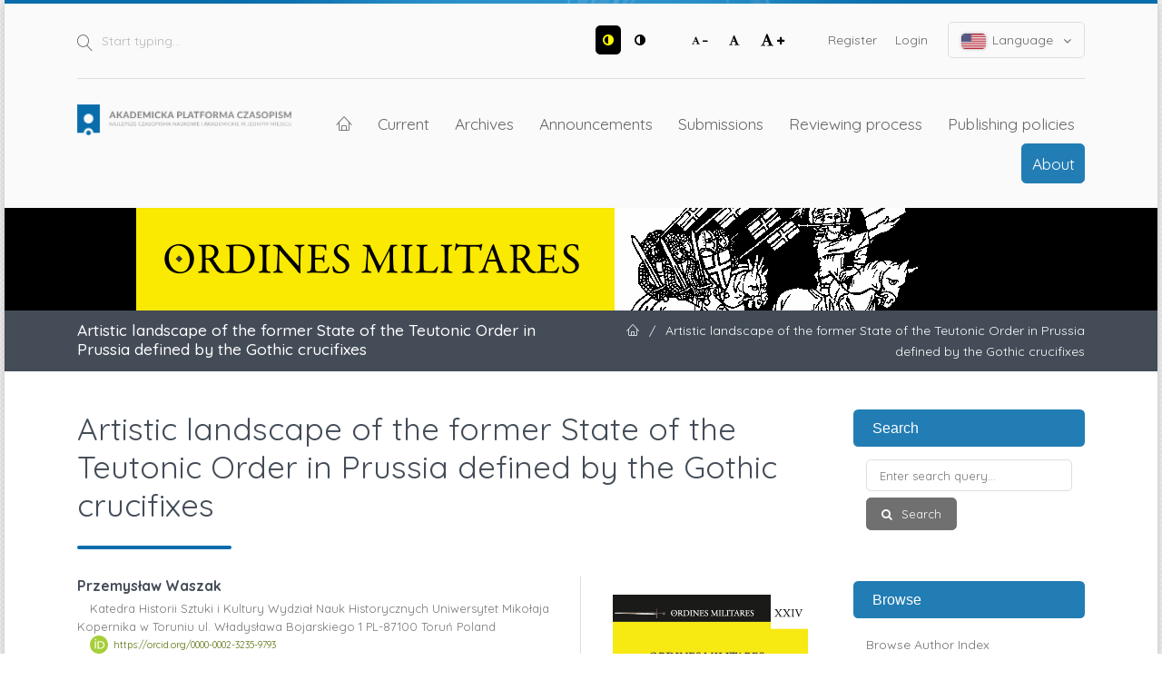

--- FILE ---
content_type: text/html; charset=utf-8
request_url: https://apcz.umk.pl/OM/article/view/OM.2019.009
body_size: 15537
content:
<!DOCTYPE html>
<html lang="en-US" xml:lang="en-US">
<head>
	<meta charset="utf-8">
	<meta name="viewport" content="width=device-width, initial-scale=1.0">
	<title>
		Artistic landscape of the former State of the Teutonic Order in Prussia defined by the Gothic crucifixes
							| Ordines Militares Colloquia Torunensia Historica. Yearbook for the Study of the Military Orders
			</title>

	
<link rel="preconnect" href="https://fonts.gstatic.com">
<link href="https://fonts.googleapis.com/css2?family=Quicksand:wght@400..700&display=swap" rel="stylesheet"> 
<meta name="generator" content="Open Journal Systems 3.3.0.19">
<link rel="schema.DC" href="http://purl.org/dc/elements/1.1/" />
<meta name="DC.Creator.PersonalName" content="Przemysław Waszak"/>
<meta name="DC.Date.created" scheme="ISO8601" content="2019-10-15"/>
<meta name="DC.Date.dateSubmitted" scheme="ISO8601" content="2019-10-15"/>
<meta name="DC.Date.issued" scheme="ISO8601" content="2019-10-16"/>
<meta name="DC.Date.modified" scheme="ISO8601" content="2019-10-18"/>
<meta name="DC.Description" xml:lang="en" content="The aim of this article is to show a broad artistic panorama of Gothic sculpture of the Teutonic Order State in Prussia. It takes into consideration a few characteristic iconographical types like shrine Madonna and the Beautiful Madonna. But it points out that the numerously preserved woodcarved crucifixes shape the picture of three-dimensional figurative arts of the said state in the eyes of academics and audience. A synthetic review of written sources and scientific approaches was presented, as well as a methodology. Various academic views on one crucifix were shown. Artistic influences and exchange as part of the art of Baltic coast, Central and Western Europe were emphasized. Unpublished, archival photographs were presented and analysed. They show six crucifixes, up to now not known from illustrations."/>
<meta name="DC.Description" xml:lang="pl" content="The aim of this article is to show a broad artistic panorama of Gothic sculpture of the Teutonic Order State in Prussia. It takes into consideration a few characteristic iconographical types like shrine Madonna and the Beautiful Madonna. But it points out that the numerously preserved woodcarved crucifixes shape the picture of three-dimensional figurative arts of the said state in the eyes of academics and audience. A synthetic review of written sources and scientific approaches was presented, as well as a methodology. Various academic views on one crucifix were shown. Artistic influences and exchange as part of the art of Baltic coast, Central and Western Europe were emphasized. Unpublished, archival photographs were presented and analysed. They show six crucifixes, up to now not known from illustrations."/>
<meta name="DC.Format" scheme="IMT" content="application/pdf"/>
<meta name="DC.Identifier" content="OM.2019.009"/>
<meta name="DC.Identifier.pageNumber" content="275-300"/>
<meta name="DC.Identifier.DOI" content="10.12775/OM.2019.009"/>
<meta name="DC.Identifier.URI" content="https://apcz.umk.pl/OM/article/view/OM.2019.009"/>
<meta name="DC.Language" scheme="ISO639-1" content="en"/>
<meta name="DC.Rights" content="Copyright (c) 2019 Przemysław Waszak"/>
<meta name="DC.Rights" content=""/>
<meta name="DC.Source" content="Ordines Militares Colloquia Torunensia Historica. Yearbook for the Study of the Military Orders"/>
<meta name="DC.Source.ISSN" content="2391-7512"/>
<meta name="DC.Source.Volume" content="24"/>
<meta name="DC.Source.URI" content="https://apcz.umk.pl/OM"/>
<meta name="DC.Subject" xml:lang="en" content="art"/>
<meta name="DC.Subject" xml:lang="en" content="art history"/>
<meta name="DC.Subject" xml:lang="en" content="the Middle Ages"/>
<meta name="DC.Subject" xml:lang="en" content="military orders"/>
<meta name="DC.Subject" xml:lang="en" content="Teutonic Order"/>
<meta name="DC.Subject" xml:lang="en" content="Gothic"/>
<meta name="DC.Subject" xml:lang="en" content="sculpture"/>
<meta name="DC.Subject" xml:lang="en" content="shrine Madonna"/>
<meta name="DC.Title" content="Artistic landscape of the former State of the Teutonic Order in Prussia defined by the Gothic crucifixes"/>
<meta name="DC.Title.Alternative" xml:lang="pl" content="Artistic landscape of the former State of the Teutonic Order in Prussia defined by the Gothic crucifixes"/>
<meta name="DC.Type" content="Text.Serial.Journal"/>
<meta name="DC.Type.articleType" content="Other Studies"/>
<meta name="gs_meta_revision" content="1.1"/>
<meta name="citation_journal_title" content="Ordines Militares Colloquia Torunensia Historica. Yearbook for the Study of the Military Orders"/>
<meta name="citation_journal_abbrev" content="OM"/>
<meta name="citation_issn" content="2391-7512"/> 
<meta name="citation_author" content="Przemysław Waszak"/>
<meta name="citation_author_institution" content="Katedra Historii Sztuki i Kultury 
Wydział Nauk Historycznych 
Uniwersytet Mikołaja Kopernika w Toruniu 
ul. Władysława Bojarskiego 1 
PL-87100 Toruń 
Poland"/>
<meta name="citation_title" content="Artistic landscape of the former State of the Teutonic Order in Prussia defined by the Gothic crucifixes"/>
<meta name="citation_language" content="en"/>
<meta name="citation_date" content="2019/10/15"/>
<meta name="citation_volume" content="24"/>
<meta name="citation_firstpage" content="275"/>
<meta name="citation_lastpage" content="300"/>
<meta name="citation_doi" content="10.12775/OM.2019.009"/>
<meta name="citation_abstract_html_url" content="https://apcz.umk.pl/OM/article/view/OM.2019.009"/>
<meta name="citation_keywords" xml:lang="en" content="art"/>
<meta name="citation_keywords" xml:lang="en" content="art history"/>
<meta name="citation_keywords" xml:lang="en" content="the Middle Ages"/>
<meta name="citation_keywords" xml:lang="en" content="military orders"/>
<meta name="citation_keywords" xml:lang="en" content="Teutonic Order"/>
<meta name="citation_keywords" xml:lang="en" content="Gothic"/>
<meta name="citation_keywords" xml:lang="en" content="sculpture"/>
<meta name="citation_keywords" xml:lang="en" content="shrine Madonna"/>
<meta name="citation_pdf_url" content="https://apcz.umk.pl/OM/article/download/OM.2019.009/22839"/>
<meta name="citation_reference" content="Primary sources:"/>
<meta name="citation_reference" content="Gdańsk. Biblioteka Gdańska Polskiej Akademii Nauk, Ms. 488 (Schlieff Valentin, Der S. Marien Pfarrkirchen in Dantzig inwendiger Abriss beschrieben von Gregorio Frischen [...] Anno 1731. abgeschrieben und hin wieder verbessert und vermehret, Gdańsk)."/>
<meta name="citation_reference" content="Das Elbinger Stadtbuch. Vol. 2. 1361–1418. Edited by Hans W. Hoppe. Zeitschrift für die Geschichte und Altertumskunde Ermlands 5. Münster: Historischer Verein für Ermland, 1986."/>
<meta name="citation_reference" content="Liber Mortuorum Monasterii Pelplinensis ordinis-cisterciensis. Edited by Wojciech Kętrzyński. In Monumenta Poloniae Historica / Pomniki dziejowe Polski. Vol. 4, edited by Lwowska Komisya Historycznej Akademii Umiejętności, 56–124. Lwów: Druk. Zakład Narodowy im. Ossolińskich, 1884."/>
<meta name="citation_reference" content="________________________________"/>
<meta name="citation_reference" content="Secondary sources:"/>
<meta name="citation_reference" content="Af Ugglas, Carl R. “Sverige – Danzig eller Sverige – Köln – eller…?” Tidskrift för Konstvetenskap 25 (1944): 12–52."/>
<meta name="citation_reference" content="Antoni, Michael. Dehio-Handbuch der Kunstdenkmäler West- und Ostpreußen: die ehemaligen Provinzen West- und Ostpreußen (Deutschordensland Preußen) mit Bütower und Lauenburger Land. München–Berlin: Deutscher Kunstverlag, 1993."/>
<meta name="citation_reference" content="Będkowska, Joanna. “Matka Boska Bolesna i św. Jan Ewangelista – średniowieczne figury z domniemanej grupy Ukrzyżowania z belki tęczowej w kościele Świętych Janów w Toruniu.” Rocznik Toruński 37 (2010): 37–67."/>
<meta name="citation_reference" content="Białłowicz-Krygierowa, Zofia. Studia nad snycerstwem XIV wieku w Polsce. Vol 1. Początki śląskiej tradycji ołtarza szafowego. Warszawa–Poznań: Państwowe Wydawnictwo Naukowe, 1981."/>
<meta name="citation_reference" content="Błażejewska, Anna. Rzeźba w Prusach Krzyżackich do połowy XIV wieku: źródła stylu. Toruń: Wydawnictwo Naukowe Uniwersytetu Mikołaja Kopernika, 2012."/>
<meta name="citation_reference" content="Chmarzyński, Gwido. “Sztuka w Toruniu. Zarys dziejów.” In Dzieje Torunia: praca zbiorowa z okazji 700-lecia miasta, edited by Kazimierz Tymieniecki, 469–544. Toruń: Staraniem Tow. Miłośników Historji w Poznaniu / nakł. Zarządu Miejskiego w Toruniu, 1933."/>
<meta name="citation_reference" content="Chrzanowski, Tadeusz, and Marian Kornecki. “Nieznane rzeźby gotyckie kręgu pomorskiego.” Rocznik Historii Sztuki 8 (1970): 303–326."/>
<meta name="citation_reference" content="Ciecholewski, Roman. “Problematyka badawcza pomorskich Madonn szafkowych.” Studia Pelplińskie 8 (1977): 127–152."/>
<meta name="citation_reference" content="Clasen, Karl Heinz. Die mittelalterliche Bildhauerkunst im Deutschordensland Preussen. Die Bildwerke bis zur Mitte des 15. Jahrhundert. Vol. 1–2. Berlin: Deutscher Verein für Kunstwissenschaft, 1939."/>
<meta name="citation_reference" content="Dehio, Georg, and Ernst Gall. Deutschordensland Preußen, Handbuch der deutschen Kunstdenkmäler, with Bernhard Schmid and Grete Tiemann. München–Berlin: Deutscher Kunstverlag, 1952."/>
<meta name="citation_reference" content="Dollinger, Philippe. Dzieje Hanzy: (XII–XVII wiek). Edited by Edmund Cieślak. Translated by Vera Soczewińska. Gdańsk: Wydawnictwo Morskie, 1975."/>
<meta name="citation_reference" content="Domasłowski, Jerzy, and Lilianna Krantz-Domasłowska. Kościół świętego Jakuba w Toruniu. Toruń: Towarzystwo Naukowe w Toruniu, 2001."/>
<meta name="citation_reference" content="Glauert, Mario. “Kirchen, Klöster und Spitäler zwischen Marienwerder und Rosenberg im Mittelalter: Ein Beitrag zur Sakraltopographie und Prosopographie des Niederklerus im Deutschordensland Preußen.” Beiträge zur Geschichte Westpreußens 20/21 (2006): 9–111."/>
<meta name="citation_reference" content="Kaczmarek, Romuald. “Neue Überlegungen zu den schlesischen Löwenmadonnen: ihr Ursprung und stilistisch-formale Parallelentwicklungen in der Steinplastik.” In Madony na lvu a měkký styl třetí čtvrtiny 14. století: příspěvky z mezinárodního symposia [Arcidiecézní Muzeum Olomouc, 19. bezen 2014], edited by Jana Hrbáčová and Pavol Černý, 33–44. Olomouc: Muzeum umění, 2014."/>
<meta name="citation_reference" content="Kammel, Frank Matthias. “Andachtsbild und Formvielfalt: Skulptur.” In Mittelalter: Kunst und Kultur von der Spätantike bis zum 15. Jahrhundert, edited by Jutta Zander-Seidel, 277–289. Nürnberg: Germanisches Nationalmuseum, 2007."/>
<meta name="citation_reference" content="Karling, Sten. Medeltida träskulptur i Estland. Stockholm: Kungl. Vitterhets Historie och Antikvitets Akademien, 1946."/>
<meta name="citation_reference" content="Karlsson, Lennart. “Träskulpturen.” In Den gotiska konsten, Signums svenska konsthistoria. Vol. 4, edited by Jan-Erik Augustsson, 198–285. Lund: Bokförlaget Signum, 1996."/>
<meta name="citation_reference" content="Katalog Zabytków Sztuki w Polsce. Seria nowa. Vol. 2. Województwo elbląskie, fasc. 1, Braniewo, Frombork, Orneta i okolice: tekst, edited by Marian Arszyński, Marian Kutzner, Piotr Skubiszewski, and Ewa Struszyńska. Warszawa: Instytut Sztuki Polskiej Akademii Nauk, 1980."/>
<meta name="citation_reference" content="Kubler, George, Studies in Ancient American and European Art: The Collected Essays of George Kubler, edited by Thomas F. Reese. New Haven–London: Yale University Press, 1985."/>
<meta name="citation_reference" content="Kubler, George. The shape of time: remarks on the history of things. New Haven–London: Yale University Press, 2008."/>
<meta name="citation_reference" content="Kutzner, Marian. “Sztuka a kolonizacja niemiecka na wschód od Odry.” In Niemcy – Polska w Średniowieczu: materiały z konferencji naukowej zorganizowanej przez Instytut Historii UAM w dniach 14–16 XI 1983 roku, edited by Jerzy Strzelczyk, 337–353. Poznań: Uniwersytet im. Adama Mickiewicza, 1986."/>
<meta name="citation_reference" content="Kutzner, Marian. “Ziemia pruska i charakterystyka jej sztuki w okresie średniowiecza.” Teka Komisji Historii Sztuki 10 (2005): 28–46."/>
<meta name="citation_reference" content="Lutz, Gerhard. “Das Kruzifix von Askeby und die altniederländische Skulptur.” In “Nicht die Bibliothek, sondern das Auge”: westeuropäische Skulptur und Malerei an der Wende zur Neuzeit; Beiträge zu Ehren von Hartmut Krohm, edited by Tobias Kunz, 111–119. Petersberg: Imhof, 2008."/>
<meta name="citation_reference" content="Michalski, Sergiusz. Einführung in die Kunstgeschichte. Darmstadt: Wissenschaftliche Buchgesellschaft, 2016."/>
<meta name="citation_reference" content="Norberg, Rune. “Helga Lekamensbilden i Vadstena och triumfkrucifixet i Söderköping.” Birgittastiftelsen årsberättelse 1 (1941): 1–25."/>
<meta name="citation_reference" content="Nordman, Carl Axel. “Eigenes und Fremdes in der mittelalterlichen Kunst Finnlands.” In Aspekte zur Kunstgeschichte von Mittelalter und Neuzeit. Karl Heinz Clasen zum 75. Geburtstag, edited by Hans Müller and Gudrun Hahn, 223–249. Weimar: Böhlau, 1975."/>
<meta name="citation_reference" content="Nordman, Carl Axel. Medeltida skulptur i Finland. Helsinki: Finska fornminnesföreningen, 1964."/>
<meta name="citation_reference" content="Orłowicz, Mieczysław. Ilustrowany przewodnik po Mazurach Pruskich i Warmji, Polska Biblioteka Turystyczna. Vol. 6. Lwów–Warszawa: Książnica Polska Towarzystwa Nauczycieli Szkół Wyższych, 1923."/>
<meta name="citation_reference" content="Raam, Villem. Gooti puuskultur Eestis. Tallinn: Kirjastus “Kunst”, 1976."/>
<meta name="citation_reference" content="Radler, Gudrun. Die Schreinmadonna “vierge ouvrante”: von den bernhardinischen Anfängen bis zur Frauenmystik im Deutschordensland; mit beschreibendem Katalog. Frankfurt/Main: Kunstgeschichtliches Institut der Johann Wolfgang Goethe-Universität, 1990."/>
<meta name="citation_reference" content="Roszak, Stanisław. “Morze jako miejsce pamięci w edukacji.” In Bałtyk jako miejsce pamięci w edukacji historycznej, edited by Danuta Konieczka-Śliwińska, Małgorzata Machałek, and Stanisław Roszak, 11–21. Szczecin–Warszawa: Polskie Towarzystwo Historyczne, 2017."/>
<meta name="citation_reference" content="Strauss, Gerhard. Freiplastik bis 1450 im Gebiet des heutigen Ostpreußen westlich der Passarge: Studie zur Geschichte mittelalterlicher Kunst im Ordensland Preußen. Königsberg: Albertus-Universität, 1937."/>
<meta name="citation_reference" content="Tångeberg, Peter. “Retables and winged altarpieces from the fourteenth century: Swedish altar decorations in their European context.” In The altar and its environment: 1150–1400, edited by Justin E. A. Kroesen and Victor Michael Schmidt, 223–240. Turnhout: Brepols, 2009."/>
<meta name="citation_reference" content="Tångeberg, Peter. “Künstlerische Verbindungen Schwedens im Mittelalter. Eine Übersicht.” In Niederländische Kunstexporte nach Nord- und Ostmitteleuropa vom 14. bis 16. Jahrhundert: Forschungen zu ihren Anfängen, zur Rolle höfischer Auftraggeber, der Künstler und ihrer Werkstattbetriebe, edited by Jiří Fajt and Markus Hörsch, 61–85. Ostfildern: Jan Thorbecke Verlag, 2014."/>
<meta name="citation_reference" content="Tångeberg, Peter. Das “Schöne Kruzifix” in Vadstena und Nussbaumholzskulpturen aus dem Deutschordensland. Stockholm: Almqvist &amp; Wiksell International, 1993."/>
<meta name="citation_reference" content="Tångeberg, Peter. Retabel und Altarschreine des 14. Jahrhunderts: schwedische Altarausstattungen in ihrem europäischen Kontext. Stockholm: Kungl. Vitterhets Historie och Antikvitets Akademien 2005."/>
<meta name="citation_reference" content="Waszak, Przemysław. “Krucyfiks na Drzewie Życia z dominikańskiego kościoła św. Mikołaja w Toruniu – nowe spojrzenie.” Sztuka i Kultura 1 (2013): 9–36."/>
<meta name="citation_reference" content="Waszak, Przemysław. “Krucyfiks mistyczny na Drzewie Życia w kościele św. Jakuba, pochodzący z kościoła dominikanów (św. Mikołaja) w Toruniu.” MA thesis, Nicolaus Copernicus University, 2006."/>
<meta name="citation_reference" content="Waszak, Przemysław. Krucyfiks z Kaplicy Jedenastu Tysięcy Dziewic w Bazylice Mariackiej w Gdańsku. Jego znaczenie i recepcja. Toruń: Wydawnictwo Naukowe Uniwersytetu Mikołaja Kopernika, 2016."/>
<meta name="citation_reference" content="Waszak, Przemysław. “Rozwojowe ciągi formalno-ideowe w ramach konstrukcji czasu artystycznego George’a Kublera.” Sztuka i Kultura 5 (2017) [in print]."/>
<meta name="citation_reference" content="Waszak, Przemysław. “Snycerskie krucyfiksy na obszarze Państwa Krzyżackiego w XIV i pierwszej połowie XV wieku.” PhD Dissertation, Nicolaus Copernicus University, 2012."/>
<meta name="citation_reference" content="Ważny, Tomasz, “Analiza dendrochronologiczna rzeźby Chrystus Ukrzyżowany z kościoła w Miłoradzu (woj. pomorskie), Toruń, 17.11.2003” [typescript]. In Dokumentacja prac konserwatorskich i restauratorskich, Chrystus Ukrzyżowany (w Miłoradzu), edited by Andrzej Jarmiłko, unnumbered. Toruń 2003. Sztum, Archiwum kościoła św. Anny."/>
<meta name="citation_reference" content="Wennigsted-Torgard, Susanne. “Kruzifixe des 14. Jahrhunderts auf Lolland-Falster und in Nordjütland.” In Figur und Raum: mittelalteriche Holzbildwerke im historischen und kunstgeographischen Kontext, edited by Uwe Albrecht and Jan von Bonsdorff, with Annette Henning, 70–80. Berlin: Dietrich Reimer, 1994."/>
<meta name="citation_reference" content="Wentzel, Hans. Lübecker Plastik bis zur Mitte des 14. Jahrhunderts. Berlin: Deutscher Verein für Kunstwissenschaft, 1938."/>
<meta name="citation_reference" content="Wentzel, Hans. Review of Die mittelalterliche Bildhauerkunst im Deutschordensland Preußen. Die Bildwerke bis zur Mitte des 15. Jhdts, by Karl Heinz Clasen. Zeitschrift des Vereins für Lübeckische Geschichte und Altertumskunde 30, no. 2 (1940): 388–392."/>
<meta name="citation_reference" content="Żuchowski, Tadeusz J. “Niezwykłe spotkania. O wspólnocie artystycznej basenu Morza Bałtyckiego.” Materiały Zachodniopomorskie n.s. 1, Nr. 2 (2004): 55–64."/>
<link rel="alternate" type="application/atom+xml" href="https://apcz.umk.pl/OM/gateway/plugin/AnnouncementFeedGatewayPlugin/atom">
<link rel="alternate" type="application/rdf+xml" href="https://apcz.umk.pl/OM/gateway/plugin/AnnouncementFeedGatewayPlugin/rss">
<link rel="alternate" type="application/rss+xml" href="https://apcz.umk.pl/OM/gateway/plugin/AnnouncementFeedGatewayPlugin/rss2">
	<link rel="stylesheet" href="https://apcz.umk.pl/OM/$$$call$$$/page/page/css?name=stylesheet" type="text/css" /><link rel="stylesheet" href="https://apcz.umk.pl/lib/pkp/styles/fontawesome/fontawesome.css?v=3.3.0.19" type="text/css" /><link rel="stylesheet" href="https://apcz.umk.pl/plugins/themes/netCreateBTheme/assets/vendor/bootstrap-4.6.0/bootstrap.min.css?v=3.3.0.19" type="text/css" /><link rel="stylesheet" href="https://apcz.umk.pl/plugins/themes/netCreateBTheme/assets/vendor/linearicons-free-v1.0.0/style.min.css?v=3.3.0.19" type="text/css" /><link rel="stylesheet" href="https://apcz.umk.pl/plugins/themes/netCreateBTheme/assets/css/theme.css?v=3.3.0.19" type="text/css" /><link rel="stylesheet" href="https://apcz.umk.pl/plugins/themes/netCreateJournalBTheme/assets/css/theme.css?v=3.3.0.19" type="text/css" /><style type="text/css">#headerImage { display: block; background-color: #000000; }</style><style type="text/css">#headerImage { display: block; background-image: url("https://apcz.umk.pl/public/journals/63/pageHeaderLogoImage_en_US.png"); }</style><link rel="stylesheet" href="https://apcz.umk.pl/plugins/generic/citations/css/citations.css?v=3.3.0.19" type="text/css" /><link rel="stylesheet" href="https://apcz.umk.pl/plugins/generic/orcidProfile/css/orcidProfile.css?v=3.3.0.19" type="text/css" /><link rel="stylesheet" href="https://apcz.umk.pl/plugins/generic/netCreatePublicationPage/assets/css/main.css?v=3.3.0.19" type="text/css" />
</head>
<body class="d-flex flex-column pkp_page_article pkp_op_view has_site_logo" dir="ltr">

    <div class="flex-shrink-0 flex-grow-1 d-flex flex-column pkp_structure_page" id="container">

                
<nav class="sr-only-nav" aria-label="Jump to content links">
    <a class="sr-only sr-only-focusable" href="#pkp_content_main">Skip to main content</a>
    <a class="sr-only sr-only-focusable" href="#navbar">Skip to main navigation menu</a>
        <a class="sr-only sr-only-focusable" href="#pkp_content_footer">Skip to site footer</a>
</nav>

        <header class="container" id="headerDefault" role="banner">
            <div class="row">
                <div class="col-12">
                    <div class="d-flex justify-content-between top-menu">

                        <div id="topSearch">
                            <form method="post" action="https://apcz.umk.pl/OM/search/search" role="search">
                                <label for="topSearch_query" class="sr-only">Start typing</label>
                                <button type="submit" class="button">
                                    <i class="lnr lnr-magnifier"></i>
                                    <span class="sr-only">Search</span>
                                </button>
                                <input type="text" onclick="this.value = '';" name="query" id="topSearch_query" size="15" maxlength="255" required placeholder="Start typing..." class="field" />
                            </form>
                        </div>

                        <div id="topMenuWrapper" class="d-sm-flex">
                            <ul class="pkp_nav_list accessibility-menu" id="topMenuAccesibility">
                                <li class="style">
                                    <button type="button" class="style_contrast" title="##plugins.themes.netCreateBTheme.menu.accessibility.style.contrast##">
                                        <i class="fa fa-adjust"></i>
                                    </button>
                                    <button type="button" class="style_normal" title="##plugins.themes.netCreateBTheme.menu.accessibility.style.normal##">
                                        <i class="fa fa-adjust"></i>
                                    </button>
                                </li>
                                <li class="font-size">
                                    <button type="button" class="font-size_decrease" title="Decrease font size">
                                        <i class="fa fa-font"></i>
                                        <i class="fa fa-minus"></i>
                                    </button>
                                    <button type="button" class="font-size_normal" title="Set normal font size">
                                        <i class="fa fa-font"></i>
                                    </button>
                                    <button type="button" class="font-size_increase" title="Increase font size">
                                        <i class="fa fa-font"></i>
                                        <i class="fa fa-plus"></i>
                                    </button>
                                </li>
                            </ul>
                            <div class="d-none d-sm-flex">
                                	<ul id="" class=" pkp_nav_list">
						

								<li class="">
				<a href="https://apcz.umk.pl/OM/user/register">
					Register
				</a>
							</li>
								<li class="">
				<a href="https://apcz.umk.pl/OM/login">
					Login
				</a>
							</li>
									
						
	</ul>

                                                                    <ul class="pkp_nav_list language-menu">
                                        <li>
                                            <a href="https://apcz.umk.pl/OM/index#language-dropdown">
                                                <i class="ico-locale ico-locale-en_US"></i>
                                                Language
                                                <i class="fa fa-angle-down dropdown-ico"></i>
                                            </a>
                                            <ul id="language-dropdown">
                                                                                                    <li class=" current" lang="en-US">
                                                        <a href="https://apcz.umk.pl/OM/user/setLocale/en_US?source=%2FOM%2Farticle%2Fview%2FOM.2019.009">
                                                            <i class="ico-locale ico-locale-en_US"></i>
                                                            English
                                                        </a>
                                                    </li>
                                                                                                    <li class="" lang="pl-PL">
                                                        <a href="https://apcz.umk.pl/OM/user/setLocale/pl_PL?source=%2FOM%2Farticle%2Fview%2FOM.2019.009">
                                                            <i class="ico-locale ico-locale-pl_PL"></i>
                                                            Język Polski
                                                        </a>
                                                    </li>
                                                                                            </ul>
                                        </li>
                                    </ul>
                                                            </div>
                        </div>

                    </div>
                    <div class="d-flex justify-content-between align-items-center align-items-lg-stretch main-menu">

                        <a href="https://apcz.umk.pl/" title="Home" class="logo"></a>

                                                <nav id="navbar">
    <div id="navbarToggleWrapper">
        <div class="container-fluid">
            <ul class="menu">
                <li>
                    <a href="" type="button" id="navbarToggle">
                        <span>
                            <span></span>
                            <span></span>
                            <span></span>
                            <span></span>
                        </span>
                        <b>Menu</b>
                    </a>
                </li>
            </ul>
        </div>
    </div>
    <div id="navbarMenuWrapper">
        <div class="container-md d-flex flex-column flex-sm-row justify-content-center justify-content-sm-end align-items-center align-content-lg-start">
                        	<ul id="navbarMenu" class="pkp_navigation_main longmenu pkp_nav_list">
						<li class="home-link">
        <a href="https://apcz.umk.pl/OM" title="Home" class="homelink">
        <i class="lnr lnr-home"></i>
        <span class="sr-only">Home</span>
    </a>
</li>

								<li class="primary">
				<a href="https://apcz.umk.pl/OM/issue/current">
					Current
				</a>
							</li>
								<li class="primary">
				<a href="https://apcz.umk.pl/OM/issue/archive">
					Archives
				</a>
							</li>
								<li class="primary">
				<a href="https://apcz.umk.pl/OM/announcement">
					Announcements
				</a>
							</li>
								<li class="primary">
				<a href="https://apcz.umk.pl/OM/about/submissions">
					Submissions
				</a>
							</li>
								<li class="primary">
				<a href="https://apcz.umk.pl/OM/review">
					Reviewing process
				</a>
							</li>
								<li class="primary">
				<a href="https://apcz.umk.pl/OM/about/policies">
					Publishing policies
				</a>
							</li>
								<li class="primary">
				<a href="https://apcz.umk.pl/OM/about">
					About
				</a>
									<ul>
																					<li class="primary">
									<a href="https://apcz.umk.pl/OM/about">
										Information about the Journal
									</a>
								</li>
																												<li class="primary">
									<a href="https://apcz.umk.pl/OM/about/editorialTeam">
										Editorial Office
									</a>
								</li>
																												<li class="primary">
									<a href="https://apcz.umk.pl/OM/about/privacy">
										Privacy Statement
									</a>
								</li>
																												<li class="primary">
									<a href="https://apcz.umk.pl/OM/about/contact">
										Contact
									</a>
								</li>
																		</ul>
							</li>
		
						
	</ul>

        </div>
        <div id="navbarMenuAdditionalWrapperLower">
            <div class="container-fluid">
                	<ul id="apczMenuList" class="pkp_navigation_user pkp_nav_list">
						

								<li class="profile">
				<a href="https://apcz.umk.pl/OM/user/register">
					Register
				</a>
							</li>
								<li class="profile">
				<a href="https://apcz.umk.pl/OM/login">
					Login
				</a>
							</li>
									
						
	</ul>

                                    <ul class="pkp_navigation_language pkp_nav_list">
                        <li class="language-title">
                            <div class="mt-4">Language:</div>
                        </li>
                                                    <li class="profile locale_en_US current" lang="en-US">
                                <a href="https://apcz.umk.pl/OM/user/setLocale/en_US?source=%2FOM%2Farticle%2Fview%2FOM.2019.009">
                                    <i class="ico-locale ico-locale-en_US"></i>
                                    English
                                </a>
                            </li>
                                                    <li class="profile locale_pl_PL" lang="pl-PL">
                                <a href="https://apcz.umk.pl/OM/user/setLocale/pl_PL?source=%2FOM%2Farticle%2Fview%2FOM.2019.009">
                                    <i class="ico-locale ico-locale-pl_PL"></i>
                                    Język Polski
                                </a>
                            </li>
                                            </ul>
                            </div>
        </div>
    </div>
</nav>
                    </div>
                </div>
            </div>
        </header>

                                    <a href="https://apcz.umk.pl/OM/index" title="Home" id="headerImage">
                    <h1 class="sr-only">Ordines Militares Colloquia Torunensia Historica. Yearbook for the Study of the Military Orders</h1>
                </a>
                    
                
                                                                                                                                            <div class="breadcrumbs-main" role="navigation">
                    <div class="container">
                        <div class="row">
                                                        <div class="col-12 col-md-6 order-2 order-md-1">
                                <div class="h5 m-0 text-center text-md-left">
                                    Artistic landscape of the former State of the Teutonic Order in Prussia defined by the Gothic crucifixes
                                </div>
                            </div>
                                                                                    <div class="col-12 col-md-6 pb-4 pb-md-0 order-1 order-md-2">
                                <div class="m-0 text-center text-md-right">
                                    <ul>
                                                                                    <li>
                                                <a href="https://apcz.umk.pl/OM/index">
                                                    <i class="lnr lnr-home"></i>
                                                    <span class="sr-only">Home</span>
                                                </a>
                                            </li>
                                                                                        <li class="sep">/</li>
                                            <li>
                                                Artistic landscape of the former State of the Teutonic Order in Prussia defined by the Gothic crucifixes
                                            </li>
                                                                            </ul>
                                </div>
                            </div>
                                                    </div>
                    </div>
                </div>
                    
        <main role="main">

                        <div id="body" class="flex-shrink-0 flex-grow-1  breadcrumbs-main-visible">
                <div class="container py-5">
                    <div class="row">
                        <div class="col">
                            <div id="pkp_content_main"></div>
            
<div class="page page_article">
			<nav class="cmp_breadcrumbs" role="navigation" aria-label="You are here:">
	<ol>
		<li>
			<a href="https://apcz.umk.pl/OM/index">
				Home
			</a>
			<span class="separator">/</span>
		</li>
		<li>
			<a href="https://apcz.umk.pl/OM/issue/archive">
				Archives
			</a>
			<span class="separator">/</span>
		</li>
					<li>
				<a href="https://apcz.umk.pl/OM/issue/view/1638">
					Vol. 24 (2019)
				</a>
				<span class="separator">/</span>
			</li>
				<li class="current" aria-current="page">
			<span aria-current="page">
									Other Studies
							</span>
		</li>
	</ol>
</nav>
	
		  	 <article class="article-details obj_article_details">

		
	<div class="h0 h_with_underline">
		<h1 class="page_title">
			Artistic landscape of the former State of the Teutonic Order in Prussia defined by the Gothic crucifixes
		</h1>

			</div>

	<div class="row entry-wrapper">
		<div class="col-12 col-sm-8 main_entry">

							<section class="item authors">
					<h2 class="pkp_screen_reader">Authors</h2>
					<ul class="authors">
											<li>
							<span class="name">
								Przemysław Waszak
							</span>
															<span class="affiliation">
									Katedra Historii Sztuki i Kultury 
Wydział Nauk Historycznych 
Uniwersytet Mikołaja Kopernika w Toruniu 
ul. Władysława Bojarskiego 1 
PL-87100 Toruń 
Poland
																	</span>
																						<span class="orcid">
									<svg class="orcid_icon" viewBox="0 0 256 256" aria-hidden="true">
	<style type="text/css">
		.st0{fill:#A6CE39;}
		.st1{fill:#FFFFFF;}
	</style>
	<path class="st0" d="M256,128c0,70.7-57.3,128-128,128C57.3,256,0,198.7,0,128C0,57.3,57.3,0,128,0C198.7,0,256,57.3,256,128z"/>
	<g>
		<path class="st1" d="M86.3,186.2H70.9V79.1h15.4v48.4V186.2z"/>
		<path class="st1" d="M108.9,79.1h41.6c39.6,0,57,28.3,57,53.6c0,27.5-21.5,53.6-56.8,53.6h-41.8V79.1z M124.3,172.4h24.5
			c34.9,0,42.9-26.5,42.9-39.7c0-21.5-13.7-39.7-43.7-39.7h-23.7V172.4z"/>
		<path class="st1" d="M88.7,56.8c0,5.5-4.5,10.1-10.1,10.1c-5.6,0-10.1-4.6-10.1-10.1c0-5.6,4.5-10.1,10.1-10.1
			C84.2,46.7,88.7,51.3,88.7,56.8z"/>
	</g>
</svg>
									<a href="https://orcid.org/0000-0002-3235-9793" target="_blank">
										https://orcid.org/0000-0002-3235-9793
									</a>
								</span>
													</li>
										</ul>
				</section>
			
																												<section class="item doi">
						<h2 class="label">
														DOI:
						</h2>
						<span class="value">
							<a href="https://doi.org/10.12775/OM.2019.009">
								https://doi.org/10.12775/OM.2019.009
							</a>
						</span>
					</section>
							
									<section class="item keywords">
				<h2 class="label">
					Keywords
				</h2>
				<span class="value">
											art, 											art history, 											the Middle Ages, 											military orders, 											Teutonic Order, 											Gothic, 											sculpture, 											shrine Madonna									</span>
			</section>
			
										<section class="item abstract">
					<h2 class="label">Abstract</h2>
					The aim of this article is to show a broad artistic panorama of Gothic sculpture of the Teutonic Order State in Prussia. It takes into consideration a few characteristic iconographical types like shrine Madonna and the Beautiful Madonna. But it points out that the numerously preserved woodcarved crucifixes shape the picture of three-dimensional figurative arts of the said state in the eyes of academics and audience. A synthetic review of written sources and scientific approaches was presented, as well as a methodology. Various academic views on one crucifix were shown. Artistic influences and exchange as part of the art of Baltic coast, Central and Western Europe were emphasized. Unpublished, archival photographs were presented and analysed. They show six crucifixes, up to now not known from illustrations.
				</section>
			
			

																			
										<section class="item references">
					<h2 class="label">
						References
					</h2>
					<div class="value">
																					<p>Primary sources: </p>
															<p>Gdańsk. Biblioteka Gdańska Polskiej Akademii Nauk, Ms. 488 (Schlieff Valentin, Der S. Marien Pfarrkirchen in Dantzig inwendiger Abriss beschrieben von Gregorio Frischen [...] Anno 1731. abgeschrieben und hin wieder verbessert und vermehret, Gdańsk). </p>
															<p>Das Elbinger Stadtbuch. Vol. 2. 1361–1418. Edited by Hans W. Hoppe. Zeitschrift für die Geschichte und Altertumskunde Ermlands 5. Münster: Historischer Verein für Ermland, 1986. </p>
															<p>Liber Mortuorum Monasterii Pelplinensis ordinis-cisterciensis. Edited by Wojciech Kętrzyński. In Monumenta Poloniae Historica / Pomniki dziejowe Polski. Vol. 4, edited by Lwowska Komisya Historycznej Akademii Umiejętności, 56–124. Lwów: Druk. Zakład Narodowy im. Ossolińskich, 1884. </p>
															<p>________________________________ </p>
															<p>Secondary sources: </p>
															<p>Af Ugglas, Carl R. “Sverige – Danzig eller Sverige – Köln – eller…?” Tidskrift för Konstvetenskap 25 (1944): 12–52. </p>
															<p>Antoni, Michael. Dehio-Handbuch der Kunstdenkmäler West- und Ostpreußen: die ehemaligen Provinzen West- und Ostpreußen (Deutschordensland Preußen) mit Bütower und Lauenburger Land. München–Berlin: Deutscher Kunstverlag, 1993. </p>
															<p>Będkowska, Joanna. “Matka Boska Bolesna i św. Jan Ewangelista – średniowieczne figury z domniemanej grupy Ukrzyżowania z belki tęczowej w kościele Świętych Janów w Toruniu.” Rocznik Toruński 37 (2010): 37–67. </p>
															<p>Białłowicz-Krygierowa, Zofia. Studia nad snycerstwem XIV wieku w Polsce. Vol 1. Początki śląskiej tradycji ołtarza szafowego. Warszawa–Poznań: Państwowe Wydawnictwo Naukowe, 1981. </p>
															<p>Błażejewska, Anna. Rzeźba w Prusach Krzyżackich do połowy XIV wieku: źródła stylu. Toruń: Wydawnictwo Naukowe Uniwersytetu Mikołaja Kopernika, 2012. </p>
															<p>Chmarzyński, Gwido. “Sztuka w Toruniu. Zarys dziejów.” In Dzieje Torunia: praca zbiorowa z okazji 700-lecia miasta, edited by Kazimierz Tymieniecki, 469–544. Toruń: Staraniem Tow. Miłośników Historji w Poznaniu / nakł. Zarządu Miejskiego w Toruniu, 1933. </p>
															<p>Chrzanowski, Tadeusz, and Marian Kornecki. “Nieznane rzeźby gotyckie kręgu pomorskiego.” Rocznik Historii Sztuki 8 (1970): 303–326. </p>
															<p>Ciecholewski, Roman. “Problematyka badawcza pomorskich Madonn szafkowych.” Studia Pelplińskie 8 (1977): 127–152. </p>
															<p>Clasen, Karl Heinz. Die mittelalterliche Bildhauerkunst im Deutschordensland Preussen. Die Bildwerke bis zur Mitte des 15. Jahrhundert. Vol. 1–2. Berlin: Deutscher Verein für Kunstwissenschaft, 1939. </p>
															<p>Dehio, Georg, and Ernst Gall. Deutschordensland Preußen, Handbuch der deutschen Kunstdenkmäler, with Bernhard Schmid and Grete Tiemann. München–Berlin: Deutscher Kunstverlag, 1952. </p>
															<p>Dollinger, Philippe. Dzieje Hanzy: (XII–XVII wiek). Edited by Edmund Cieślak. Translated by Vera Soczewińska. Gdańsk: Wydawnictwo Morskie, 1975. </p>
															<p>Domasłowski, Jerzy, and Lilianna Krantz-Domasłowska. Kościół świętego Jakuba w Toruniu. Toruń: Towarzystwo Naukowe w Toruniu, 2001. </p>
															<p>Glauert, Mario. “Kirchen, Klöster und Spitäler zwischen Marienwerder und Rosenberg im Mittelalter: Ein Beitrag zur Sakraltopographie und Prosopographie des Niederklerus im Deutschordensland Preußen.” Beiträge zur Geschichte Westpreußens 20/21 (2006): 9–111. </p>
															<p>Kaczmarek, Romuald. “Neue Überlegungen zu den schlesischen Löwenmadonnen: ihr Ursprung und stilistisch-formale Parallelentwicklungen in der Steinplastik.” In Madony na lvu a měkký styl třetí čtvrtiny 14. století: příspěvky z mezinárodního symposia [Arcidiecézní Muzeum Olomouc, 19. bezen 2014], edited by Jana Hrbáčová and Pavol Černý, 33–44. Olomouc: Muzeum umění, 2014. </p>
															<p>Kammel, Frank Matthias. “Andachtsbild und Formvielfalt: Skulptur.” In Mittelalter: Kunst und Kultur von der Spätantike bis zum 15. Jahrhundert, edited by Jutta Zander-Seidel, 277–289. Nürnberg: Germanisches Nationalmuseum, 2007. </p>
															<p>Karling, Sten. Medeltida träskulptur i Estland. Stockholm: Kungl. Vitterhets Historie och Antikvitets Akademien, 1946. </p>
															<p>Karlsson, Lennart. “Träskulpturen.” In Den gotiska konsten, Signums svenska konsthistoria. Vol. 4, edited by Jan-Erik Augustsson, 198–285. Lund: Bokförlaget Signum, 1996. </p>
															<p>Katalog Zabytków Sztuki w Polsce. Seria nowa. Vol. 2. Województwo elbląskie, fasc. 1, Braniewo, Frombork, Orneta i okolice: tekst, edited by Marian Arszyński, Marian Kutzner, Piotr Skubiszewski, and Ewa Struszyńska. Warszawa: Instytut Sztuki Polskiej Akademii Nauk, 1980. </p>
															<p>Kubler, George, Studies in Ancient American and European Art: The Collected Essays of George Kubler, edited by Thomas F. Reese. New Haven–London: Yale University Press, 1985. </p>
															<p>Kubler, George. The shape of time: remarks on the history of things. New Haven–London: Yale University Press, 2008. </p>
															<p>Kutzner, Marian. “Sztuka a kolonizacja niemiecka na wschód od Odry.” In Niemcy – Polska w Średniowieczu: materiały z konferencji naukowej zorganizowanej przez Instytut Historii UAM w dniach 14–16 XI 1983 roku, edited by Jerzy Strzelczyk, 337–353. Poznań: Uniwersytet im. Adama Mickiewicza, 1986. </p>
															<p>Kutzner, Marian. “Ziemia pruska i charakterystyka jej sztuki w okresie średniowiecza.” Teka Komisji Historii Sztuki 10 (2005): 28–46. </p>
															<p>Lutz, Gerhard. “Das Kruzifix von Askeby und die altniederländische Skulptur.” In “Nicht die Bibliothek, sondern das Auge”: westeuropäische Skulptur und Malerei an der Wende zur Neuzeit; Beiträge zu Ehren von Hartmut Krohm, edited by Tobias Kunz, 111–119. Petersberg: Imhof, 2008. </p>
															<p>Michalski, Sergiusz. Einführung in die Kunstgeschichte. Darmstadt: Wissenschaftliche Buchgesellschaft, 2016. </p>
															<p>Norberg, Rune. “Helga Lekamensbilden i Vadstena och triumfkrucifixet i Söderköping.” Birgittastiftelsen årsberättelse 1 (1941): 1–25. </p>
															<p>Nordman, Carl Axel. “Eigenes und Fremdes in der mittelalterlichen Kunst Finnlands.” In Aspekte zur Kunstgeschichte von Mittelalter und Neuzeit. Karl Heinz Clasen zum 75. Geburtstag, edited by Hans Müller and Gudrun Hahn, 223–249. Weimar: Böhlau, 1975. </p>
															<p>Nordman, Carl Axel. Medeltida skulptur i Finland. Helsinki: Finska fornminnesföreningen, 1964. </p>
															<p>Orłowicz, Mieczysław. Ilustrowany przewodnik po Mazurach Pruskich i Warmji, Polska Biblioteka Turystyczna. Vol. 6. Lwów–Warszawa: Książnica Polska Towarzystwa Nauczycieli Szkół Wyższych, 1923. </p>
															<p>Raam, Villem. Gooti puuskultur Eestis. Tallinn: Kirjastus “Kunst”, 1976. </p>
															<p>Radler, Gudrun. Die Schreinmadonna “vierge ouvrante”: von den bernhardinischen Anfängen bis zur Frauenmystik im Deutschordensland; mit beschreibendem Katalog. Frankfurt/Main: Kunstgeschichtliches Institut der Johann Wolfgang Goethe-Universität, 1990. </p>
															<p>Roszak, Stanisław. “Morze jako miejsce pamięci w edukacji.” In Bałtyk jako miejsce pamięci w edukacji historycznej, edited by Danuta Konieczka-Śliwińska, Małgorzata Machałek, and Stanisław Roszak, 11–21. Szczecin–Warszawa: Polskie Towarzystwo Historyczne, 2017. </p>
															<p>Strauss, Gerhard. Freiplastik bis 1450 im Gebiet des heutigen Ostpreußen westlich der Passarge: Studie zur Geschichte mittelalterlicher Kunst im Ordensland Preußen. Königsberg: Albertus-Universität, 1937. </p>
															<p>Tångeberg, Peter. “Retables and winged altarpieces from the fourteenth century: Swedish altar decorations in their European context.” In The altar and its environment: 1150–1400, edited by Justin E. A. Kroesen and Victor Michael Schmidt, 223–240. Turnhout: Brepols, 2009. </p>
															<p>Tångeberg, Peter. “Künstlerische Verbindungen Schwedens im Mittelalter. Eine Übersicht.” In Niederländische Kunstexporte nach Nord- und Ostmitteleuropa vom 14. bis 16. Jahrhundert: Forschungen zu ihren Anfängen, zur Rolle höfischer Auftraggeber, der Künstler und ihrer Werkstattbetriebe, edited by Jiří Fajt and Markus Hörsch, 61–85. Ostfildern: Jan Thorbecke Verlag, 2014. </p>
															<p>Tångeberg, Peter. Das “Schöne Kruzifix” in Vadstena und Nussbaumholzskulpturen aus dem Deutschordensland. Stockholm: Almqvist &amp; Wiksell International, 1993. </p>
															<p>Tångeberg, Peter. Retabel und Altarschreine des 14. Jahrhunderts: schwedische Altarausstattungen in ihrem europäischen Kontext. Stockholm: Kungl. Vitterhets Historie och Antikvitets Akademien 2005. </p>
															<p>Waszak, Przemysław. “Krucyfiks na Drzewie Życia z dominikańskiego kościoła św. Mikołaja w Toruniu – nowe spojrzenie.” Sztuka i Kultura 1 (2013): 9–36. </p>
															<p>Waszak, Przemysław. “Krucyfiks mistyczny na Drzewie Życia w kościele św. Jakuba, pochodzący z kościoła dominikanów (św. Mikołaja) w Toruniu.” MA thesis, Nicolaus Copernicus University, 2006. </p>
															<p>Waszak, Przemysław. Krucyfiks z Kaplicy Jedenastu Tysięcy Dziewic w Bazylice Mariackiej w Gdańsku. Jego znaczenie i recepcja. Toruń: Wydawnictwo Naukowe Uniwersytetu Mikołaja Kopernika, 2016. </p>
															<p>Waszak, Przemysław. “Rozwojowe ciągi formalno-ideowe w ramach konstrukcji czasu artystycznego George’a Kublera.” Sztuka i Kultura 5 (2017) [in print]. </p>
															<p>Waszak, Przemysław. “Snycerskie krucyfiksy na obszarze Państwa Krzyżackiego w XIV i pierwszej połowie XV wieku.” PhD Dissertation, Nicolaus Copernicus University, 2012. </p>
															<p>Ważny, Tomasz, “Analiza dendrochronologiczna rzeźby Chrystus Ukrzyżowany z kościoła w Miłoradzu (woj. pomorskie), Toruń, 17.11.2003” [typescript]. In Dokumentacja prac konserwatorskich i restauratorskich, Chrystus Ukrzyżowany (w Miłoradzu), edited by Andrzej Jarmiłko, unnumbered. Toruń 2003. Sztum, Archiwum kościoła św. Anny. </p>
															<p>Wennigsted-Torgard, Susanne. “Kruzifixe des 14. Jahrhunderts auf Lolland-Falster und in Nordjütland.” In Figur und Raum: mittelalteriche Holzbildwerke im historischen und kunstgeographischen Kontext, edited by Uwe Albrecht and Jan von Bonsdorff, with Annette Henning, 70–80. Berlin: Dietrich Reimer, 1994. </p>
															<p>Wentzel, Hans. Lübecker Plastik bis zur Mitte des 14. Jahrhunderts. Berlin: Deutscher Verein für Kunstwissenschaft, 1938. </p>
															<p>Wentzel, Hans. Review of Die mittelalterliche Bildhauerkunst im Deutschordensland Preußen. Die Bildwerke bis zur Mitte des 15. Jhdts, by Karl Heinz Clasen. Zeitschrift des Vereins für Lübeckische Geschichte und Altertumskunde 30, no. 2 (1940): 388–392. </p>
															<p>Żuchowski, Tadeusz J. “Niezwykłe spotkania. O wspólnocie artystycznej basenu Morza Bałtyckiego.” Materiały Zachodniopomorskie n.s. 1, Nr. 2 (2004): 55–64. </p>
																		</div>
				</section>
			
		</div><!-- .main_entry -->

		<div class="col-12 col-sm-4 entry_details">

										<div class="item cover_image">
					<div class="sub_item">
													<a href="https://apcz.umk.pl/OM/issue/view/1638">
								<img src="https://apcz.umk.pl/public/journals/63/cover_issue_1638_en_US.png" alt="Ordines Militares Colloquia Torunensia Historica. Yearbook for the Study of the...">
							</a>
											</div>
				</div>
			
										<div class="item galleys">
					<h2 class="pkp_screen_reader">
						Downloads
					</h2>
					<ul class="value galleys_links">
													<li>
								
	
							

<a class="obj_galley_link pdf" href="https://apcz.umk.pl/OM/article/view/OM.2019.009/22839">

		
	PDF

	</a>
							</li>
											</ul>
				</div>
						
			

						<div class="item published">
				<section class="sub_item">
					<h2 class="label">
						Published
					</h2>
					<div class="value">
																			<span>10/15/2019</span>
																	</div>
				</section>
							</div>
			
										<div class="item citation">
					<section class="sub_item citation_display">
						<h2 class="label">
							How to Cite
						</h2>
						<div class="value">
							<div id="citationOutput" role="region" aria-live="polite">
								<div class="csl-bib-body">
  <div class="csl-entry"><div class="csl-left-margin">1. </div><div class="csl-right-inline">WASZAK, Przemysław. Artistic landscape of the former State of the Teutonic Order in Prussia defined by the Gothic crucifixes. <i>Ordines Militares Colloquia Torunensia Historica. Yearbook for the Study of the Military Orders</i>. Online. 15 October 2019. Vol. 24, pp. 275-300. [Accessed 24 January 2026]. DOI 10.12775/OM.2019.009. </div></div>
</div>
							</div>
							<div class="citation_formats">
								<button class="cmp_button citation_formats_button" aria-controls="cslCitationFormats" aria-expanded="false" data-csl-dropdown="true">
									More Citation Formats
								</button>
								<div id="cslCitationFormats" class="citation_formats_list" aria-hidden="true">
									<ul class="citation_formats_styles">
																					<li>
												<a
													aria-controls="citationOutput"
													href="https://apcz.umk.pl/OM/citationstylelanguage/get/iso690-numeric-en?submissionId=26783&amp;publicationId=23358"
													data-load-citation
													data-json-href="https://apcz.umk.pl/OM/citationstylelanguage/get/iso690-numeric-en?submissionId=26783&amp;publicationId=23358&amp;return=json"
												>
													ISO 690
												</a>
											</li>
																					<li>
												<a
													aria-controls="citationOutput"
													href="https://apcz.umk.pl/OM/citationstylelanguage/get/acm-sig-proceedings?submissionId=26783&amp;publicationId=23358"
													data-load-citation
													data-json-href="https://apcz.umk.pl/OM/citationstylelanguage/get/acm-sig-proceedings?submissionId=26783&amp;publicationId=23358&amp;return=json"
												>
													ACM
												</a>
											</li>
																					<li>
												<a
													aria-controls="citationOutput"
													href="https://apcz.umk.pl/OM/citationstylelanguage/get/acs-nano?submissionId=26783&amp;publicationId=23358"
													data-load-citation
													data-json-href="https://apcz.umk.pl/OM/citationstylelanguage/get/acs-nano?submissionId=26783&amp;publicationId=23358&amp;return=json"
												>
													ACS
												</a>
											</li>
																					<li>
												<a
													aria-controls="citationOutput"
													href="https://apcz.umk.pl/OM/citationstylelanguage/get/apa?submissionId=26783&amp;publicationId=23358"
													data-load-citation
													data-json-href="https://apcz.umk.pl/OM/citationstylelanguage/get/apa?submissionId=26783&amp;publicationId=23358&amp;return=json"
												>
													APA
												</a>
											</li>
																					<li>
												<a
													aria-controls="citationOutput"
													href="https://apcz.umk.pl/OM/citationstylelanguage/get/associacao-brasileira-de-normas-tecnicas?submissionId=26783&amp;publicationId=23358"
													data-load-citation
													data-json-href="https://apcz.umk.pl/OM/citationstylelanguage/get/associacao-brasileira-de-normas-tecnicas?submissionId=26783&amp;publicationId=23358&amp;return=json"
												>
													ABNT
												</a>
											</li>
																					<li>
												<a
													aria-controls="citationOutput"
													href="https://apcz.umk.pl/OM/citationstylelanguage/get/chicago-author-date?submissionId=26783&amp;publicationId=23358"
													data-load-citation
													data-json-href="https://apcz.umk.pl/OM/citationstylelanguage/get/chicago-author-date?submissionId=26783&amp;publicationId=23358&amp;return=json"
												>
													Chicago
												</a>
											</li>
																					<li>
												<a
													aria-controls="citationOutput"
													href="https://apcz.umk.pl/OM/citationstylelanguage/get/harvard-cite-them-right?submissionId=26783&amp;publicationId=23358"
													data-load-citation
													data-json-href="https://apcz.umk.pl/OM/citationstylelanguage/get/harvard-cite-them-right?submissionId=26783&amp;publicationId=23358&amp;return=json"
												>
													Harvard
												</a>
											</li>
																					<li>
												<a
													aria-controls="citationOutput"
													href="https://apcz.umk.pl/OM/citationstylelanguage/get/ieee?submissionId=26783&amp;publicationId=23358"
													data-load-citation
													data-json-href="https://apcz.umk.pl/OM/citationstylelanguage/get/ieee?submissionId=26783&amp;publicationId=23358&amp;return=json"
												>
													IEEE
												</a>
											</li>
																					<li>
												<a
													aria-controls="citationOutput"
													href="https://apcz.umk.pl/OM/citationstylelanguage/get/modern-language-association?submissionId=26783&amp;publicationId=23358"
													data-load-citation
													data-json-href="https://apcz.umk.pl/OM/citationstylelanguage/get/modern-language-association?submissionId=26783&amp;publicationId=23358&amp;return=json"
												>
													MLA
												</a>
											</li>
																					<li>
												<a
													aria-controls="citationOutput"
													href="https://apcz.umk.pl/OM/citationstylelanguage/get/turabian-fullnote-bibliography?submissionId=26783&amp;publicationId=23358"
													data-load-citation
													data-json-href="https://apcz.umk.pl/OM/citationstylelanguage/get/turabian-fullnote-bibliography?submissionId=26783&amp;publicationId=23358&amp;return=json"
												>
													Turabian
												</a>
											</li>
																					<li>
												<a
													aria-controls="citationOutput"
													href="https://apcz.umk.pl/OM/citationstylelanguage/get/vancouver?submissionId=26783&amp;publicationId=23358"
													data-load-citation
													data-json-href="https://apcz.umk.pl/OM/citationstylelanguage/get/vancouver?submissionId=26783&amp;publicationId=23358&amp;return=json"
												>
													Vancouver
												</a>
											</li>
																			</ul>
																			<div class="label">
											Download Citation
										</div>
										<ul class="citation_formats_styles">
																							<li>
													<a href="https://apcz.umk.pl/OM/citationstylelanguage/download/ris?submissionId=26783&amp;publicationId=23358">
														<span class="fa fa-download"></span>
														Endnote/Zotero/Mendeley (RIS)
													</a>
												</li>
																							<li>
													<a href="https://apcz.umk.pl/OM/citationstylelanguage/download/bibtex?submissionId=26783&amp;publicationId=23358">
														<span class="fa fa-download"></span>
														BibTeX
													</a>
												</li>
																					</ul>
																	</div>
							</div>
						</div>
					</section>
				</div>
			
										<div class="item issue">

											<section class="sub_item">
							<h2 class="label">
								Issue
							</h2>
							<div class="value">
								<a class="title" href="https://apcz.umk.pl/OM/issue/view/1638">
									Vol. 24 (2019)
								</a>
							</div>
						</section>
					
											<section class="sub_item">
							<h2 class="label">
								Section
							</h2>
							<div class="value">
								Other Studies
							</div>
						</section>
					
									</div>
			
															
										<div class="item copyright">
					<h2 class="label">
						License
					</h2>
										<p><a href="https://creativecommons.org/licenses/by-nd/4.0/deed.en" target="_blank" rel="noopener">CC BY ND 4.0.</a> The Creator/Contributor is the Licensor, who grants the Licensee a non-exclusive license to use the Work on the fields indicated in the <a href="https://wydawnictwo.umk.pl/upload/files/dokumenty/Licence%20contract%20APCz%202017.pdf" target="_blank" rel="noopener">License Agreement</a>.</p>
				</div>
			
			<section class="item stats">
    <h3 class="label">
        Stats
    </h3>
    <div class="value">
        <p>
            Number of views and downloads: 869
            <br>
            Number of citations: 0
        </p>
    </div>
</section>

		</div><!-- .entry_details -->
	</div><!-- .row -->

</article>

	

</div><!-- .page -->

                        </div><!-- .col -->

                                                                                                                                        <div class="col-12 col-lg-3 pt-5 pt-lg-0 mt-5 mt-lg-0" id="sidebarWrapper">
                                    <div id="sidebar" class="pkp_structure_sidebar left" role="complementary" aria-label="Sidebar">
                                        <div id="rightSidebar">
                                            	<div class="pkp_block block_netcreatenavigationblockplugin" id="block_netcreatenavigationblockplugin">
		<h2 class="title">Search</h2>

		<div class="content">
			<form class="cmp_form block_netcreatenavigationblockplugin_form" id="block_netcreatenavigationblockplugin_form" method="post" action="https://apcz.umk.pl/OM/search/search">

				<fieldset class="fields">
					<legend class="pkp_screen_reader">Search</legend>

					<div class="query">
						<label for="block_netcreatenavigationblockplugin_query">
							<span class="label pkp_screen_reader">
								Enter search query
							</span>
							<input type="text" name="query" id="block_netcreatenavigationblockplugin_query" value="" maxlength="90" required aria-required="true" placeholder="Enter search query...">
						</label>
					</div>

					<div class="buttons">
						<button type="submit" class="submit">
							Search
						</button>
					</div>

				</fieldset>

			</form>
		</div>

		<h2 class="title">Browse</h2>

		<div class="content">
			<ul>
				<li><a href="https://apcz.umk.pl/OM/search/authors">Browse Author Index</a></li>
				<li><a href="https://apcz.umk.pl/OM/issue/archive">Issue archive</a></li>
				
			</ul>
		</div>
	</div>
<div class="pkp_block block_netcreateuserblockplugin" id="block_netcreateuserblockplugin">
	<h2 class="title">
					User
			</h2>

	<div class="content">
					<form class="cmp_form block_netcreateuserblockplugin_form" id="block_netcreateuserblockplugin_form" method="post" action="https://apcz.umk.pl/OM/login/signIn">

				<fieldset class="fields">
					<legend class="pkp_screen_reader">User</legend>

					<div class="user-username">
						<label for="block_netcreatenavigationblockplugin_username">
							<span class="label">
								Username
								<span class="required" aria-hidden="true" title="This field is required.">*</span>
								<span class="pkp_screen_reader">
									Required
								</span>
							</span>
							<input type="text" name="username" id="block_netcreatenavigationblockplugin_username" value="" maxlength="255" required aria-required="true" placeholder="Username...">
						</label>
					</div>

					<div class="user-password">
						<label for="block_netcreatenavigationblockplugin_password">
							<span class="label">
								Password
								<span class="required" aria-hidden="true" title="This field is required.">*</span>
								<span class="pkp_screen_reader">
									Required
								</span>
							</span>
							<input type="password" name="password" id="block_netcreatenavigationblockplugin_password" value="" maxlength="100" required aria-required="true" placeholder="Password...">
						</label>
					</div>

					<div class="user-remember checkbox">
						<label>
							<input type="checkbox" id="block_netcreatenavigationblockplugin_remember" name="remember" value="1" />
							<span class="label">
								Remember me
							</span>
						</label>
					</div>

					<div class="buttons">
						<button type="submit" class="submit">
							Login
						</button>
					</div>

				</fieldset>

			</form>
			</div>
</div>
<div class="pkp_block block_web_feed">
	<h2 class="title">Current Issue</h2>
	<div class="content">
		<ul>
			<li>
				<a href="https://apcz.umk.pl/OM/gateway/plugin/WebFeedGatewayPlugin/atom">
					<img src="https://apcz.umk.pl/lib/pkp/templates/images/atom.svg" alt="Atom logo">
				</a>
			</li>
			<li>
				<a href="https://apcz.umk.pl/OM/gateway/plugin/WebFeedGatewayPlugin/rss2">
					<img src="https://apcz.umk.pl/lib/pkp/templates/images/rss20_logo.svg" alt="RSS2 logo">
				</a>
			</li>
			<li>
				<a href="https://apcz.umk.pl/OM/gateway/plugin/WebFeedGatewayPlugin/rss">
					<img src="https://apcz.umk.pl/lib/pkp/templates/images/rss10_logo.svg" alt="RSS1 logo">
				</a>
			</li>
		</ul>
	</div>
</div>
<div class="pkp_block block_information">
	<h2 class="title">Information</h2>
	<div class="content">
		<ul>
							<li>
					<a href="https://apcz.umk.pl/OM/information/readers">
						For Readers
					</a>
				</li>
										<li>
					<a href="https://apcz.umk.pl/OM/information/authors">
						For Authors
					</a>
				</li>
										<li>
					<a href="https://apcz.umk.pl/OM/information/librarians">
						For Librarians
					</a>
				</li>
					</ul>
	</div>
</div>
	<div class="pkp_block block_netCreateNewsletterBlock">
		<h2 class="title">Newsletter</h2>
		<div class="content">

			<div class="cmp_form">

				<fieldset class="fields">

					<div class="buttons">
						<a class="cmp_button" href="https://apcz.umk.pl/OM/newsletter/subscribe" style="margin-left: 0">
							Subscribe
						</a>

						<a href="https://apcz.umk.pl/OM/newsletter/unsubscribe">
							Unsubscribe
						</a>
					</div>

				</fieldset>

			</div>

		</div>
	</div>
<div class="pkp_block block_language">
	<h2 class="title">
		Language
	</h2>

	<div class="content">
		<ul>
							<li class="locale_en_US current" lang="en-US">
					<a href="https://apcz.umk.pl/OM/user/setLocale/en_US?source=%2FOM%2Farticle%2Fview%2FOM.2019.009">
						English
					</a>
				</li>
							<li class="locale_pl_PL" lang="pl-PL">
					<a href="https://apcz.umk.pl/OM/user/setLocale/pl_PL?source=%2FOM%2Farticle%2Fview%2FOM.2019.009">
						Język Polski
					</a>
				</li>
					</ul>
	</div>
</div><!-- .block_language -->
	<div class="pkp_block ">
		<h2 class="title">Tags</h2>
		<div class="content">

			<p>Search using one of provided tags:</p>

							<span>
					<a href="https://apcz.umk.pl/OM/search?query=art">art</a>, 				</span>
							<span>
					<a href="https://apcz.umk.pl/OM/search?query=art%20history">art history</a>, 				</span>
							<span>
					<a href="https://apcz.umk.pl/OM/search?query=the%20Middle%20Ages">the Middle Ages</a>, 				</span>
							<span>
					<a href="https://apcz.umk.pl/OM/search?query=military%20orders">military orders</a>, 				</span>
							<span>
					<a href="https://apcz.umk.pl/OM/search?query=Teutonic%20Order">Teutonic Order</a>, 				</span>
							<span>
					<a href="https://apcz.umk.pl/OM/search?query=Gothic">Gothic</a>, 				</span>
							<span>
					<a href="https://apcz.umk.pl/OM/search?query=sculpture">sculpture</a>, 				</span>
							<span>
					<a href="https://apcz.umk.pl/OM/search?query=shrine%20Madonna">shrine Madonna</a>				</span>
			
		</div>
	</div>

                                        </div>
                                    </div><!-- #sidebar -->
                                </div>
                                                    
                    </div><!-- .row -->
                </div><!-- .container -->

                <!-- Separator -->
                <div class="py-4"></div>
            </div><!-- #body -->

        </main>


        <footer class="mt-auto pkp_structure_footer_wrapper" role="contentinfo">
            <div id="pkp_content_footer"></div>

            <div class="container pt-3" id="footerOjs">

    <a href="#container" class="btn-top">
        <i class="fa fa-angle-up"></i>
        <span class="sr-only">Up</span>
    </a>

    <div class="row">
        <div class="col py-5">

            <div class="row mb-5 pkp_footer_logo">
                <div class="col-12 col-sm-6 col-md-3">
                    <img src="https://apcz.umk.pl/plugins/themes/netCreateBTheme/assets/images/theme/logo.png" alt="" height="30">
                </div>
            </div>

            <div class="row">
                <div class="col-12 col-sm-6 col-md-3 text-center">
                                            <p class="h4">Akademicka Platforma Czasopism</p>
                                        <p>Najlepsze czasopisma naukowe i akademickie w jednym miejscu</p>
                    <p><a href="https://apcz.umk.pl/">apcz.umk.pl</a></p>
                </div>
                                <div class="col-12 col-sm-6 col-md-9 footer-partners mt-5 mt-sm-0">
                    <div class="pl-4">
                                                    <p class="h4 mb-4">Partners</p>
                        
                        

                        <div class="row row-cols-1 row-cols-sm-2 row-cols-md-3">
                            <div class="col">
                                <ul class="mb-0">
                                                                                                                                                            <li>
                                        <a href="https://apcz.umk.pl/index/partners/view/1" class="">
                                             Akademia Ignatianum w Krakowie
                                        </a>
                                    </li>
                                                                                                                                <li>
                                        <a href="https://apcz.umk.pl/index/partners/view/2" class="">
                                             Akademickie Towarzystwo Andragogiczne
                                        </a>
                                    </li>
                                                                                                                                <li>
                                        <a href="https://apcz.umk.pl/index/partners/view/3" class="">
                                             Fundacja Copernicus na rzecz Rozwoju Badań Naukowych
                                        </a>
                                    </li>
                                                                                                                                <li>
                                        <a href="https://apcz.umk.pl/index/partners/view/4" class="">
                                            Instytut Historii im. Tadeusza Manteuffla Polskiej Akademii Nauk
                                        </a>
                                    </li>
                                                                                                                                <li>
                                        <a href="https://apcz.umk.pl/index/partners/view/5" class="">
                                             Instytut Kultur Śródziemnomorskich i Orientalnych PAN
                                        </a>
                                    </li>
                                                                                                                                <li>
                                        <a href="https://apcz.umk.pl/index/partners/view/23" class="">
                                            Instytut Tomistyczny
                                        </a>
                                    </li>
                                                                                                                                <li>
                                        <a href="https://apcz.umk.pl/index/partners/view/6" class="">
                                             Karmelitański Instytut Duchowości w Krakowie
                                        </a>
                                    </li>
                                                                                                                                <li>
                                        <a href="https://apcz.umk.pl/index/partners/view/20" class="">
                                            Ministerstwo Kultury i Dziedzictwa Narodowego
                                        </a>
                                    </li>
                                                                                                                                    </ul>
                                    </div>
                                    <div class="col">
                                        <ul class="mb-0">
                                                                    <li>
                                        <a href="https://apcz.umk.pl/index/partners/view/7" class="">
                                            Państwowa Akademia Nauk Stosowanych w Krośnie
                                        </a>
                                    </li>
                                                                                                                                <li>
                                        <a href="https://apcz.umk.pl/index/partners/view/18" class="">
                                            Państwowa Akademia Nauk Stosowanych we Włocławku
                                        </a>
                                    </li>
                                                                                                                                <li>
                                        <a href="https://apcz.umk.pl/index/partners/view/8" class="">
                                             Państwowa Wyższa Szkoła Zawodowa im. Stanisława Pigonia w Krośnie
                                        </a>
                                    </li>
                                                                                                                                <li>
                                        <a href="https://apcz.umk.pl/index/partners/view/22" class="">
                                            Polska Fundacja Przemysłu Kosmicznego
                                        </a>
                                    </li>
                                                                                                                                <li>
                                        <a href="https://apcz.umk.pl/index/partners/view/9" class="">
                                             Polskie Towarzystwo Ekonomiczne
                                        </a>
                                    </li>
                                                                                                                                <li>
                                        <a href="https://apcz.umk.pl/index/partners/view/10" class="">
                                             Polskie Towarzystwo Ludoznawcze
                                        </a>
                                    </li>
                                                                                                                                <li>
                                        <a href="https://apcz.umk.pl/index/partners/view/11" class="">
                                             Towarzystwo Miłośników Torunia
                                        </a>
                                    </li>
                                                                                                                                <li>
                                        <a href="https://apcz.umk.pl/index/partners/view/12" class="">
                                             Towarzystwo Naukowe w Toruniu
                                        </a>
                                    </li>
                                                                                                                                <li>
                                        <a href="https://apcz.umk.pl/index/partners/view/13" class="">
                                             Uniwersytet im. Adama Mickiewicza w Poznaniu
                                        </a>
                                    </li>
                                                                                                                                    </ul>
                                    </div>
                                    <div class="col">
                                        <ul class="mb-0">
                                                                    <li>
                                        <a href="https://apcz.umk.pl/index/partners/view/21" class="">
                                            Uniwersytet Komisji Edukacji Narodowej w Krakowie
                                        </a>
                                    </li>
                                                                                                                                <li>
                                        <a href="https://apcz.umk.pl/index/partners/view/14" class="">
                                             Uniwersytet Mikołaja Kopernika
                                        </a>
                                    </li>
                                                                                                                                <li>
                                        <a href="https://apcz.umk.pl/index/partners/view/19" class="">
                                            Uniwersytet w Białymstoku
                                        </a>
                                    </li>
                                                                                                                                <li>
                                        <a href="https://apcz.umk.pl/index/partners/view/15" class="">
                                             Uniwersytet Warszawski
                                        </a>
                                    </li>
                                                                                                                                <li>
                                        <a href="https://apcz.umk.pl/index/partners/view/16" class="">
                                             Wojewódzka Biblioteka Publiczna - Książnica Kopernikańska
                                        </a>
                                    </li>
                                                                                                                                <li>
                                        <a href="https://apcz.umk.pl/index/partners/view/17" class="">
                                             Wyższe Seminarium Duchowne w Pelplinie / Wydawnictwo Diecezjalne „Bernardinum" w Pelplinie
                                        </a>
                                    </li>
                                                            </ul>
                            </div>
                        </div>
                    </div>
                </div>
                            </div>

            
            <div class="row mt-5 pkp_footer_eu">
                <div class="col-12 col-sm-12 col-md-8 offset-md-2">
                    <img src="https://apcz.umk.pl/plugins/themes/netCreateBTheme/assets/images/theme/finansowane-z-ue.png" alt="" height="177">
                </div>
            </div>

        </div>
    </div>
</div>

<div class="container" id="footerOjs2">
    <div class="row">
        <div class="col text-center pb-3">
            <hr>
            &copy; 2021- Nicolaus Copernicus University
            <span class="sep px-0 px-sm-2 d-block d-sm-inline"><span class="d-none d-sm-inline"></span></span>
            <a href="https://apcz.umk.pl/index/accessibility-statement">Accessibility statement</a>
            <span class="sep px-0 px-sm-2 d-block d-sm-inline"><span class="d-none d-sm-inline"></span></span>
            <a href="https://wydawnictwo.umk.pl" target="_blank">Shop</a>
        </div>
    </div>
</div>


            
        </footer><!-- footer.pkp_structure_footer_wrapper -->

    </div><!-- div.pkp_structure_page -->


    <script src="https://apcz.umk.pl/lib/pkp/lib/vendor/components/jquery/jquery.min.js?v=3.3.0.19" type="text/javascript"></script><script src="https://apcz.umk.pl/lib/pkp/lib/vendor/components/jqueryui/jquery-ui.min.js?v=3.3.0.19" type="text/javascript"></script><script src="https://apcz.umk.pl/plugins/themes/default/js/main.js?v=3.3.0.19" type="text/javascript"></script><script src="https://apcz.umk.pl/plugins/themes/netCreateBTheme/assets/vendor/bootstrap-4.6.0/bootstrap.bundle.min.js?v=3.3.0.19" type="text/javascript"></script><script src="https://apcz.umk.pl/plugins/themes/netCreateBTheme/assets/vendor/js-cookie-3.0.1/js.cookie.min.js?v=3.3.0.19" type="text/javascript"></script><script src="https://apcz.umk.pl/plugins/themes/netCreateBTheme/assets/js/theme.js?v=3.3.0.19" type="text/javascript"></script><script src="https://apcz.umk.pl/plugins/generic/citationStyleLanguage/js/articleCitation.js?v=3.3.0.19" type="text/javascript"></script>

    <span class="Z3988" title="ctx_ver=Z39.88-2004&amp;rft_id=https%3A%2F%2Fapcz.umk.pl%2FOM%2Farticle%2Fview%2F26783&amp;rft_val_fmt=info%3Aofi%2Ffmt%3Akev%3Amtx%3Ajournal&amp;rft.language=en_US&amp;rft.genre=article&amp;rft.title=Ordines+Militares+Colloquia+Torunensia+Historica.+Yearbook+for+the+Study+of+the+Military+Orders&amp;rft.jtitle=Ordines+Militares+Colloquia+Torunensia+Historica.+Yearbook+for+the+Study+of+the+Military+Orders&amp;rft.atitle=Artistic+landscape+of+the+former+State+of+the+Teutonic+Order+in+Prussia+defined+by+the+Gothic+crucifixes&amp;rft.artnum=OM.2019.009&amp;rft.stitle=OM&amp;rft.volume=24&amp;rft.issue=0&amp;rft.aulast=Waszak&amp;rft.aufirst=Przemys%C5%82aw&amp;rft.date=2019-10-15&amp;rft_id=info%3Adoi%2F10.12775%2FOM.2019.009&amp;rft.pages=275-300&amp;rft.issn=0867-2008&amp;rft.eissn=2391-7512"></span>

</body>
</html>
